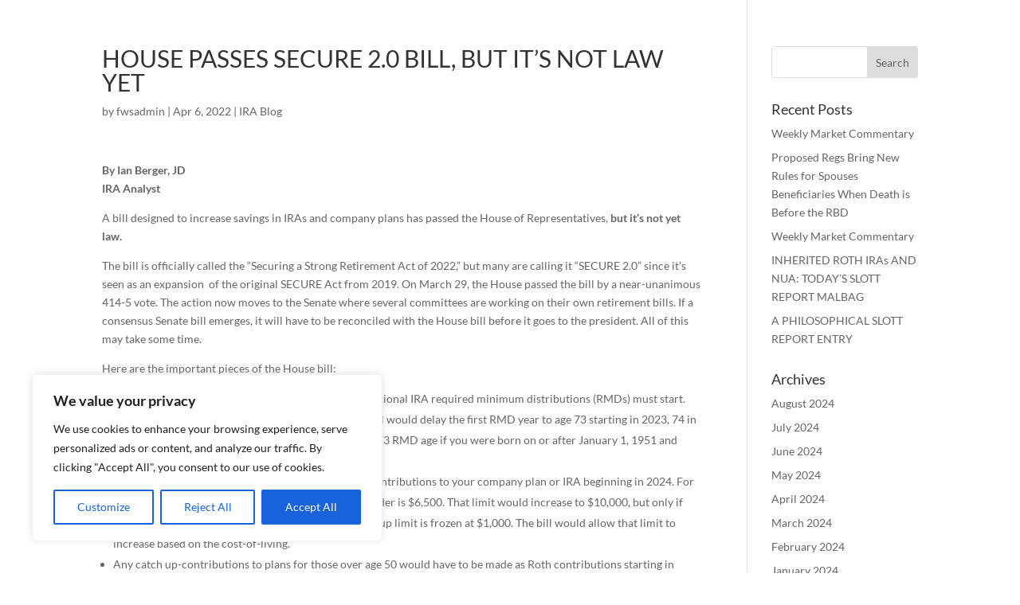

--- FILE ---
content_type: text/css
request_url: https://financiallyinformedinvestor.com/wp-content/et-cache/global/et-divi-customizer-global.min.css?ver=1752456878
body_size: 689
content:
body,.et_pb_column_1_2 .et_quote_content blockquote cite,.et_pb_column_1_2 .et_link_content a.et_link_main_url,.et_pb_column_1_3 .et_quote_content blockquote cite,.et_pb_column_3_8 .et_quote_content blockquote cite,.et_pb_column_1_4 .et_quote_content blockquote cite,.et_pb_blog_grid .et_quote_content blockquote cite,.et_pb_column_1_3 .et_link_content a.et_link_main_url,.et_pb_column_3_8 .et_link_content a.et_link_main_url,.et_pb_column_1_4 .et_link_content a.et_link_main_url,.et_pb_blog_grid .et_link_content a.et_link_main_url,body .et_pb_bg_layout_light .et_pb_post p,body .et_pb_bg_layout_dark .et_pb_post p{font-size:14px}.et_pb_slide_content,.et_pb_best_value{font-size:15px}#main-header .nav li ul a{color:rgba(0,0,0,0.7)}.footer-widget .et_pb_widget div,.footer-widget .et_pb_widget ul,.footer-widget .et_pb_widget ol,.footer-widget .et_pb_widget label{line-height:1.7em}#et-footer-nav .bottom-nav li.current-menu-item a{color:#2ea3f2}body .et_pb_button{}body.et_pb_button_helper_class .et_pb_button,body.et_pb_button_helper_class .et_pb_module.et_pb_button{color:#ffffff}body .et_pb_bg_layout_light.et_pb_button:hover,body .et_pb_bg_layout_light .et_pb_button:hover,body .et_pb_button:hover{color:#ffffff!important}@media only screen and (min-width:981px){.et_header_style_centered.et_hide_primary_logo #main-header:not(.et-fixed-header) .logo_container,.et_header_style_centered.et_hide_fixed_logo #main-header.et-fixed-header .logo_container{height:11.88px}}@media only screen and (min-width:1350px){.et_pb_row{padding:27px 0}.et_pb_section{padding:54px 0}.single.et_pb_pagebuilder_layout.et_full_width_page .et_post_meta_wrapper{padding-top:81px}.et_pb_fullwidth_section{padding:0}}	h1,h2,h3,h4,h5,h6{font-family:'Lato',Helvetica,Arial,Lucida,sans-serif}body,input,textarea,select{font-family:'Lato',Helvetica,Arial,Lucida,sans-serif}@media screen and (max-device-width:500px){.et_pb_button.btn-wtdh{width:100%!Important}.download{font-size:16px;letter-spacing:2px}}@media screen and (max-width:1270px){.image-after{display:none!Important}}@media screen and (min-width:981px) and (max-width:1110px){}.et_pb_button.btn-wtdh{width:max-content;margin:auto}.gform_wrapper.gravity-theme input[type=color],.gform_wrapper.gravity-theme input[type=date],.gform_wrapper.gravity-theme input[type=datetime-local],.gform_wrapper.gravity-theme input[type=datetime],.gform_wrapper.gravity-theme input[type=email],.gform_wrapper.gravity-theme input[type=month],.gform_wrapper.gravity-theme input[type=number],.gform_wrapper.gravity-theme input[type=password],.gform_wrapper.gravity-theme input[type=search],.gform_wrapper.gravity-theme input[type=tel],.gform_wrapper.gravity-theme input[type=text],.gform_wrapper.gravity-theme input[type=time],.gform_wrapper.gravity-theme input[type=url],.gform_wrapper.gravity-theme input[type=week],.gform_wrapper.gravity-theme select,.gform_wrapper.gravity-theme textarea{border:1px solid #d4cece;border-radius:4px;padding:15px 10px}input#gform_submit_button_1:hover{background:#f49200;border-color:#f49200}input#gform_submit_button_1{transition:all 0.3s;font-family:Montserrat,sans-serif;font-weight:700;font-size:18px;line-height:2;letter-spacing:2px;text-align:center;text-transform:uppercase;width:100%;background:#c67229;border:1px solid #c67229;color:#ffffff;padding:12px 24px;border-radius:4px}.gold-arrow li{padding-bottom:20px;list-style-image:url(/wp-content/uploads/2021/05/gold-check-2.png)}@media screen and (max-width:981px){.download{font-size:18px}}.download{font-family:Montserrat,sans-serif;font-weight:700;font-size:24px;letter-spacing:3px;text-transform:uppercase}.buttn-dwnld .et_pb_button:before{content:url(/wp-content/uploads/2021/05/arrow-before.png)}.buttn-dwnld .et_pb_button{background:#c67229;border:1px solid #c67229;border-radius:8px;padding:10px 30px!important;box-shadow:0px 10px 30px 0px rgb(255 174 0 / 29%)}.buttn-dwnld .et_pb_button:hover{background:#c67229;border:1px solid #c67229;border-radius:8px;padding:10px 30px!important}.download-bottom{font-size:14px}